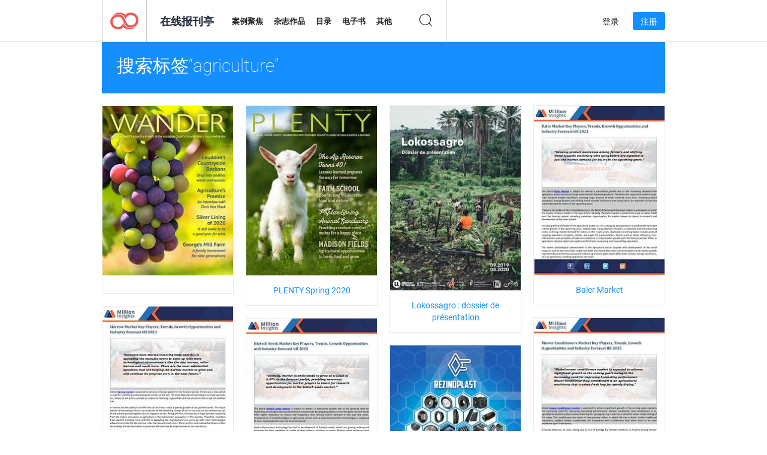

--- FILE ---
content_type: text/html; charset=UTF-8
request_url: https://newsstand.joomag.com/zh/tag/agriculture
body_size: 7748
content:
<!DOCTYPE html>
<html
        lang="zh"
        class="  jm-desktop"
        data-fb-app-id="185909391439821"
>
<head>
    <meta charset="utf-8">
    <meta http-equiv="X-UA-Compatible" content="IE=edge,chrome=1"/>
    <meta http-equiv="Content-Type" content="text/html; charset=utf-8"/>
    <meta name="csrf-token" content="Lq2qDh0uWuMC351lxzLIhwKnml4-SBYm0byrIH7_T26TFOJTk_08buyVPOoVl6zhhF0TItqbiiF4ECCPgGfxlg">
    
    <title>Joomag Newsstand: 标记为agriculture</title>

        <meta name="description" content=" 在Joomag报刊亭上标记为 agriculture 的数字出版物。
"/>
    <meta name="keywords" content="数字报刊亭，数字互动杂志，电子杂志，在线杂志，
数字杂志，数字杂志，在线杂志，互动杂志，
数字互动杂志出版平台，销售杂志，销售在线杂志，
免费杂志，智能手机杂志，最佳杂志，杂志订阅，机器人杂志，
在线pdf杂志，在线数字杂志，ipad杂志
"/>
    <meta property="fb:app_id" content="185909391439821"/>
    <meta property="og:description" content=" 在Joomag报刊亭上标记为 agriculture 的数字出版物。
"/>
    
    <meta property="og:title" content="Joomag Newsstand: 标记为agriculture"/>
    
                <link rel="next" href="https://newsstand.joomag.com/zh/tag/agriculture?page=2" />
                    <link rel="canonical" href="https://newsstand.joomag.com/zh/tag/agriculture" />
    
    <script type="text/javascript" src="https://static.joomag.com/static/js/joomag.js?_=6.13.7"></script>

            <script type="text/javascript" data-cookieconsent="ignore">
            var dataLayer = [
                {
                    'name': '',
                    'email': '',
                    'user_id': '',
                    'account_id': '',
                    'account_plan': '',
                    'is_reader': false,
                    'is_owner': false,
                    'reg_date_timestamp': 0,
                    'hsc_token': '',
                    'office_code': ''
                }
            ];

            
                    </script>

        <!-- Google Tag Manager -->
        <script data-cookieconsent="ignore">(function(w,d,s,l,i){w[l]=w[l]||[];w[l].push({'gtm.start':
                    new Date().getTime(),event:'gtm.js'});var f=d.getElementsByTagName(s)[0],
                j=d.createElement(s),dl=l!='dataLayer'?'&l='+l:'';j.async=true;j.src=
                'https://www.googletagmanager.com/gtm.js?id='+i+dl;f.parentNode.insertBefore(j,f);
            })(window,document,'script','dataLayer','GTM-WVG733');</script>
        <!-- End Google Tag Manager -->
    
    <script type="text/javascript">
        (function(){
            var ie=function(){for(var a=3,b=document.createElement("div"),c=b.getElementsByTagName("i");b.innerHTML="\x3c!--[if gt IE "+ ++a+"]><i></i><![endif]--\x3e",c[0];);return 4<a?a:void 0}();

                if (ie < 9) {
                window.location.href = 'https://www.joomag.com/zh/not-supported-browser';
            }
            })();
    </script>

            <link rel="apple-touch-icon" sizes="180x180" href=https://app.joomag.com/assets/ico/app/apple-touch-icon.png>
    
            <link rel="mask-icon" href="https://app.joomag.com//assets/ico/safari-pinned-tab.svg" color="#158fff">
    
            <link rel="icon" type="image/png" sizes="32x32" href=https://app.joomag.com/assets/ico/favicon-32x32.png>
        <link rel="icon" type="image/png" sizes="16x16" href=https://app.joomag.com/assets/ico/favicon-16x16.png>
    
    <!-- Error?-->
            <link type="text/css" rel="stylesheet" href="https://static.joomag.com/static/css/joomag.css?_=6.13.7" />
    
    <script type="text/javascript" src="//use.typekit.net/olb8zpk.js"></script>
    <script type="text/javascript">try{Typekit.load();}catch(e){}</script>
    <link type="text/css" rel="stylesheet" href=https://app.joomag.com/assets/fonts/fonts.css />

    <link type="text/css" rel="stylesheet" href="https://static.joomag.com/static/css/pages/newsstand.css?_=6.13.7" />
    <!-- HTML5 shim and Respond.js IE8 support of HTML5 elements and media queries -->
    <!--[if lt IE 9]>
    <script src="/assets/js/ie/html5shiv.js"></script>
    <script src="/assets/js/ie/respond.min.js"></script>
    <![endif]-->

    <script type="text/javascript" src="https://static.joomag.com/static/js/pages/newsstand.js?_=6.13.7"></script>    <script type="text/javascript" src="https://app.joomag.com//static/locale/zh.js?_=6.13.7"></script>

    
        <script>
        (function(i,s,o,g,r,a,m){i['GoogleAnalyticsObject']=r;i[r]=i[r]||function(){
            (i[r].q=i[r].q||[]).push(arguments)},i[r].l=1*new Date();a=s.createElement(o),
                m=s.getElementsByTagName(o)[0];a.async=1;a.src=g;m.parentNode.insertBefore(a,m)
        })(window,document,'script','//www.google-analytics.com/analytics.js','ga');

        ga('create', "UA-7054419-13", "newsstand.joomag.com");

        
                ga('send', 'pageview');
    </script>
    

    

            <script>
                window.intercomSettings = {"app_id":"ue3kdzui"};
            </script>

            <script id="Cookiebot" src="https://consent.cookiebot.com/uc.js" data-cbid="bb88d228-984f-4d2c-b2ec-9d951dcda17c"
                data-blockingmode="auto" type="text/javascript"
                data-culture="zh"
                data-georegions="{'region':'AT, BE, BG, CY, CZ, DE, DK, EE, ES, FI, FR, GR, HR, HU, IE, IT, LT, LU, LV, MT, NL, PL, PT, RO, SE, SI, SK, GB','cbid':'4a9f286a-b352-4636-9d11-6f206899f7f9'},{'region':'US-06','cbid':'ee318ebf-3d44-4733-ba6f-e41dc7db7ef4'}"></script>
    
            <base href="https://app.joomag.com/">
    </head>
<body data-environment="production" class="">
<!-- Google Tag Manager (noscript) -->
<noscript><iframe src="https://www.googletagmanager.com/ns.html?id=GTM-WVG733"
                  height="0" width="0" style="display:none;visibility:hidden"></iframe></noscript>
<!-- End Google Tag Manager (noscript) -->

    
<header class="j-header j-header-newsstand">
    <div class="container j-newsstand-header-container">
        <div class="j-header-nav navbar navbar-default" data-opened-page="newsstand">
            <div class="j-logo-container navbar-header">
                <a href="https://newsstand.joomag.com/zh/featured" title="首页" rel="home">
                    <img class="j-logo" src="https://app.joomag.com/p.gif" alt="首页" />
                </a>
            </div>
            <div class="j-header-page-title">
                在线报刊亭            </div>
            <nav class="j-main-navbar">
                <div class="j-head-navigation-wrapper">
                    <ul class="nav navbar-nav" role="navigation">
                        <li>
                            <a href="https://newsstand.joomag.com/zh/featured" data-page="featured">
                                案例聚焦                            </a>
                        </li>
                        <li>
                            <a href="https://newsstand.joomag.com/zh/magazines" data-page="magazines">
                                杂志作品                            </a>
                        </li>
                        <li>
                            <a href="https://newsstand.joomag.com/zh/catalogues" data-page="catalogues">
                                目录                            </a>
                        </li>
                        <li>
                            <a href="https://newsstand.joomag.com/zh/e-books" data-page="e-books">
                                电子书                            </a>
                        </li>
                        <li>
                            <a href="https://newsstand.joomag.com/zh/others" data-page="others">
                                其他                            </a>
                        </li>
                    </ul>
                    <div class="j-main-search-panel-container">
                        <div class="j-main-search-panel ">
                            <form method="get" action="https://newsstand.joomag.com/zh">
                                <input class="j-search-input" name="q" value="" placeholder="输入标题...."/>
                                <input type="hidden" name="_csrf_token" value="Lq2qDh0uWuMC351lxzLIhwKnml4-SBYm0byrIH7_T26TFOJTk_08buyVPOoVl6zhhF0TItqbiiF4ECCPgGfxlg">
                            </form>
                            <a href="#" class="j-search-btn">
                                <span class="j-search-btn-icon"></span>
                            </a>
                        </div>
                    </div>
                </div>
            </nav>
            <nav class="navbar-right j-login-toolbar-container">
                                        <ul class="j-unlogged-menu">
                        <li>
                            <a href="https://app.joomag.com/zh/login?reader" class="btn btn-sm j-login-btn">登录</a>
                        </li>
                        <li>
                            <a href="https://app.joomag.com/zh/signup/newsstand" class="btn btn-sm j-signup-btn">注册</a>
                        </li>
                    </ul>
                            </nav>
        </div>
    </div>
    <script type="text/javascript">
        (function(e){
            // Setup Main navigation
            var activePage = '';

            if (activePage !== '') {
                $('.j-header-newsstand .j-main-navbar a[data-page="' + activePage + '"]').addClass('active');
            }

            // Setup newsstand search box
            {
                var $newsstandNav = $('.j-header.j-header-newsstand'),
                    $searchPanel = $newsstandNav.find('.j-main-search-panel'),
                    $searchBtn = $searchPanel.find('.j-search-btn'),
                    $searchInput = $searchPanel.find('.j-search-input');

                if( $searchPanel.is('.active') ) {
                    $searchPanel.addClass('active');
                }

                $searchBtn.click(function(e){
                    e.preventDefault();

                    if( $searchPanel.is('.active') ) {
                        $searchPanel.removeClass('active');
                        $searchInput.val('');
                    } else {
                        $searchPanel.addClass('active');
                        $searchInput.focus();
                    }
                });
            }
        })();
    </script>
</header>
    <div class="j-content">
        <script type="text/javascript" src="https://app.joomag.com//static/locale/pages/newsstand/zh.js?_=6.13.7"></script>
<div class="j-newsstand-page container">
<script type="text/template" id="jMagItemTPL">
    <div class="j-magazine <%- cssClass %> <%- blurryCssClass %>" <%- customAttributeStr %> itemscope itemtype="http://schema.org/Article">
        <a class="mag-image-wrap" href="<%- infoPage %>" title="<%- title %>">
            <img class="j-cover" src="<%- cover %>" alt="<%- title %>" itemprop="image"/>
            <%- blurOverlayHtml %>
            <span class="j-hover-overlay">立刻阅读</span>
        </a>
        <div class="j-title-box">
            <h3 class="j-title" itemprop="name"><a href="<%- infoPage %>"><%- title %></a></h3>
        </div>
        <div class="j-details-box">
            <i class="j-arrow"></i>
            <a class="j-title" href="<%- infoPage %>" itemprop="url"><%- title %></a>
            <p>
                类别: <a href="<%- categoryPage %>"><%- category %></a>
            </p>
        </div>
    </div>
</script>


<div class="j-search-details-block">
    <h2>搜索标签“agriculture”</h2>
</div>
<div class="j-magazines-column-view">
        <div class="j-magazine j-mag-invisible " data-details='{&quot;uid&quot;:&quot;0971464001607283407&quot;,&quot;title&quot;:&quot;&quot;,&quot;cover&quot;:&quot;https:\/\/s11cdn.joomag.com\/res_mag\/0\/339\/339982\/2367022\/thumbs\/57254969s.jpg?1607372225&quot;,&quot;volume&quot;:&quot;WANDER magazine  FALL\/WINTER 2020&quot;,&quot;category&quot;:&quot;\u5f53\u5730&quot;,&quot;url&quot;:&quot;https:\/\/viewer.joomag.com\/wander-magazine-fall-winter-2020\/0971464001607283407&quot;,&quot;infoPage&quot;:&quot;https:\/\/newsstand.joomag.com\/zh\/wander-magazine-fall-winter-2020\/0971464001607283407&quot;,&quot;categoryPage&quot;:&quot;https:\/\/newsstand.joomag.com\/zh\/magazines\/entertainment\/local-and-regional&quot;,&quot;magInfo&quot;:&quot;https:\/\/newsstand.joomag.com\/zh\/wander-magazine-fall-winter-2020\/0971464001607283407&quot;,&quot;width&quot;:603,&quot;height&quot;:783,&quot;showAdultOverlay&quot;:0,&quot;cssClass&quot;:&quot;j-mag-invisible&quot;}' itemscope itemtype="http://schema.org/Article">
        <a class="mag-image-wrap" href="https://newsstand.joomag.com/zh/wander-magazine-fall-winter-2020/0971464001607283407" title="">
            <img class="j-cover" src="https://s11cdn.joomag.com/res_mag/0/339/339982/2367022/thumbs/57254969s.jpg?1607372225" alt="" itemprop="image"/>
            
            <span class="j-hover-overlay">立刻阅读</span>
        </a>
        <div class="j-title-box">
            <h3 class="j-title" itemprop="name"><a href="https://newsstand.joomag.com/zh/wander-magazine-fall-winter-2020/0971464001607283407"></a></h3>
        </div>
        <div class="j-details-box">
            <i class="j-arrow"></i>
            <a class="j-title" href="https://newsstand.joomag.com/zh/wander-magazine-fall-winter-2020/0971464001607283407" itemprop="url"></a>
            <p>
                类别: <a href="https://newsstand.joomag.com/zh/magazines/entertainment/local-and-regional">当地</a>
            </p>
        </div>
    </div>
    <div class="j-magazine j-mag-invisible " data-details='{&quot;uid&quot;:&quot;0704891001583941940&quot;,&quot;title&quot;:&quot;PLENTY   Spring 2020&quot;,&quot;cover&quot;:&quot;https:\/\/s11cdn.joomag.com\/res_mag\/0\/339\/339982\/2154032\/thumbs\/52145315s.jpg?1721238157&quot;,&quot;volume&quot;:&quot;Plenty Spring 2020-WEB&quot;,&quot;category&quot;:&quot;\u5f53\u5730&quot;,&quot;url&quot;:&quot;https:\/\/viewer.joomag.com\/plenty-spring-2020-plenty-spring-2020-web\/0704891001583941940&quot;,&quot;infoPage&quot;:&quot;https:\/\/newsstand.joomag.com\/zh\/plenty-spring-2020-plenty-spring-2020-web\/0704891001583941940&quot;,&quot;categoryPage&quot;:&quot;https:\/\/newsstand.joomag.com\/zh\/magazines\/entertainment\/local-and-regional&quot;,&quot;magInfo&quot;:&quot;https:\/\/newsstand.joomag.com\/zh\/plenty-spring-2020-plenty-spring-2020-web\/0704891001583941940&quot;,&quot;width&quot;:603,&quot;height&quot;:783,&quot;showAdultOverlay&quot;:0,&quot;cssClass&quot;:&quot;j-mag-invisible&quot;}' itemscope itemtype="http://schema.org/Article">
        <a class="mag-image-wrap" href="https://newsstand.joomag.com/zh/plenty-spring-2020-plenty-spring-2020-web/0704891001583941940" title="PLENTY   Spring 2020">
            <img class="j-cover" src="https://s11cdn.joomag.com/res_mag/0/339/339982/2154032/thumbs/52145315s.jpg?1721238157" alt="PLENTY   Spring 2020" itemprop="image"/>
            
            <span class="j-hover-overlay">立刻阅读</span>
        </a>
        <div class="j-title-box">
            <h3 class="j-title" itemprop="name"><a href="https://newsstand.joomag.com/zh/plenty-spring-2020-plenty-spring-2020-web/0704891001583941940">PLENTY   Spring 2020</a></h3>
        </div>
        <div class="j-details-box">
            <i class="j-arrow"></i>
            <a class="j-title" href="https://newsstand.joomag.com/zh/plenty-spring-2020-plenty-spring-2020-web/0704891001583941940" itemprop="url">PLENTY   Spring 2020</a>
            <p>
                类别: <a href="https://newsstand.joomag.com/zh/magazines/entertainment/local-and-regional">当地</a>
            </p>
        </div>
    </div>
    <div class="j-magazine j-mag-invisible " data-details='{&quot;uid&quot;:&quot;0842503001574846776&quot;,&quot;title&quot;:&quot;Lokossagro : dossier de pr\u00e9sentation&quot;,&quot;cover&quot;:&quot;https:\/\/s12cdn.joomag.com\/res_mag\/1\/1303\/1303324\/2077618\/thumbs\/50327316s.jpg?1574970707&quot;,&quot;volume&quot;:&quot;Dossier de pr\u00e9sentation&quot;,&quot;category&quot;:&quot;\u79d1\u5b66&quot;,&quot;url&quot;:&quot;https:\/\/viewer.joomag.com\/lokossagro-dossier-de-pr\u00e9sentation-dossier-de-pr\u00e9sentation\/0842503001574846776&quot;,&quot;infoPage&quot;:&quot;https:\/\/newsstand.joomag.com\/zh\/lokossagro-dossier-de-pr\u00e9sentation-dossier-de-pr\u00e9sentation\/0842503001574846776&quot;,&quot;categoryPage&quot;:&quot;https:\/\/newsstand.joomag.com\/zh\/others\/science-and-tech\/science&quot;,&quot;magInfo&quot;:&quot;https:\/\/newsstand.joomag.com\/zh\/lokossagro-dossier-de-pr\u00e9sentation-dossier-de-pr\u00e9sentation\/0842503001574846776&quot;,&quot;width&quot;:595,&quot;height&quot;:841,&quot;showAdultOverlay&quot;:0,&quot;cssClass&quot;:&quot;j-mag-invisible&quot;}' itemscope itemtype="http://schema.org/Article">
        <a class="mag-image-wrap" href="https://newsstand.joomag.com/zh/lokossagro-dossier-de-pr&eacute;sentation-dossier-de-pr&eacute;sentation/0842503001574846776" title="Lokossagro : dossier de pr&eacute;sentation">
            <img class="j-cover" src="https://s12cdn.joomag.com/res_mag/1/1303/1303324/2077618/thumbs/50327316s.jpg?1574970707" alt="Lokossagro : dossier de pr&eacute;sentation" itemprop="image"/>
            
            <span class="j-hover-overlay">立刻阅读</span>
        </a>
        <div class="j-title-box">
            <h3 class="j-title" itemprop="name"><a href="https://newsstand.joomag.com/zh/lokossagro-dossier-de-pr&eacute;sentation-dossier-de-pr&eacute;sentation/0842503001574846776">Lokossagro : dossier de pr&eacute;sentation</a></h3>
        </div>
        <div class="j-details-box">
            <i class="j-arrow"></i>
            <a class="j-title" href="https://newsstand.joomag.com/zh/lokossagro-dossier-de-pr&eacute;sentation-dossier-de-pr&eacute;sentation/0842503001574846776" itemprop="url">Lokossagro : dossier de pr&eacute;sentation</a>
            <p>
                类别: <a href="https://newsstand.joomag.com/zh/others/science-and-tech/science">科学</a>
            </p>
        </div>
    </div>
    <div class="j-magazine j-mag-invisible " data-details='{&quot;uid&quot;:&quot;0822600001566468262&quot;,&quot;title&quot;:&quot;Baler Market&quot;,&quot;cover&quot;:&quot;https:\/\/s11cdn.joomag.com\/res_mag\/1\/1128\/1128220\/1985768\/thumbs\/48221907s.jpg?1566468558&quot;,&quot;volume&quot;:&quot;Baler Market&quot;,&quot;category&quot;:&quot;\u5546\u4e1a&quot;,&quot;url&quot;:&quot;https:\/\/viewer.joomag.com\/baler-market-baler-market\/0822600001566468262&quot;,&quot;infoPage&quot;:&quot;https:\/\/newsstand.joomag.com\/zh\/baler-market-baler-market\/0822600001566468262&quot;,&quot;categoryPage&quot;:&quot;https:\/\/newsstand.joomag.com\/zh\/\/news\/business&quot;,&quot;magInfo&quot;:&quot;https:\/\/newsstand.joomag.com\/zh\/baler-market-baler-market\/0822600001566468262&quot;,&quot;width&quot;:612,&quot;height&quot;:792,&quot;showAdultOverlay&quot;:0,&quot;cssClass&quot;:&quot;j-mag-invisible&quot;}' itemscope itemtype="http://schema.org/Article">
        <a class="mag-image-wrap" href="https://newsstand.joomag.com/zh/baler-market-baler-market/0822600001566468262" title="Baler Market">
            <img class="j-cover" src="https://s11cdn.joomag.com/res_mag/1/1128/1128220/1985768/thumbs/48221907s.jpg?1566468558" alt="Baler Market" itemprop="image"/>
            
            <span class="j-hover-overlay">立刻阅读</span>
        </a>
        <div class="j-title-box">
            <h3 class="j-title" itemprop="name"><a href="https://newsstand.joomag.com/zh/baler-market-baler-market/0822600001566468262">Baler Market</a></h3>
        </div>
        <div class="j-details-box">
            <i class="j-arrow"></i>
            <a class="j-title" href="https://newsstand.joomag.com/zh/baler-market-baler-market/0822600001566468262" itemprop="url">Baler Market</a>
            <p>
                类别: <a href="https://newsstand.joomag.com/zh//news/business">商业</a>
            </p>
        </div>
    </div>
    <div class="j-magazine j-mag-invisible " data-details='{&quot;uid&quot;:&quot;0223678001566295963&quot;,&quot;title&quot;:&quot;Harrow Market&quot;,&quot;cover&quot;:&quot;https:\/\/s11cdn.joomag.com\/res_mag\/1\/1128\/1128220\/1983007\/thumbs\/48138793s.jpg?1566296388&quot;,&quot;volume&quot;:&quot;Harrow Market&quot;,&quot;category&quot;:&quot;\u5546\u4e1a&quot;,&quot;url&quot;:&quot;https:\/\/viewer.joomag.com\/harrow-market-harrow-market\/0223678001566295963&quot;,&quot;infoPage&quot;:&quot;https:\/\/newsstand.joomag.com\/zh\/harrow-market-harrow-market\/0223678001566295963&quot;,&quot;categoryPage&quot;:&quot;https:\/\/newsstand.joomag.com\/zh\/\/news\/business&quot;,&quot;magInfo&quot;:&quot;https:\/\/newsstand.joomag.com\/zh\/harrow-market-harrow-market\/0223678001566295963&quot;,&quot;width&quot;:612,&quot;height&quot;:792,&quot;showAdultOverlay&quot;:0,&quot;cssClass&quot;:&quot;j-mag-invisible&quot;}' itemscope itemtype="http://schema.org/Article">
        <a class="mag-image-wrap" href="https://newsstand.joomag.com/zh/harrow-market-harrow-market/0223678001566295963" title="Harrow Market">
            <img class="j-cover" src="https://s11cdn.joomag.com/res_mag/1/1128/1128220/1983007/thumbs/48138793s.jpg?1566296388" alt="Harrow Market" itemprop="image"/>
            
            <span class="j-hover-overlay">立刻阅读</span>
        </a>
        <div class="j-title-box">
            <h3 class="j-title" itemprop="name"><a href="https://newsstand.joomag.com/zh/harrow-market-harrow-market/0223678001566295963">Harrow Market</a></h3>
        </div>
        <div class="j-details-box">
            <i class="j-arrow"></i>
            <a class="j-title" href="https://newsstand.joomag.com/zh/harrow-market-harrow-market/0223678001566295963" itemprop="url">Harrow Market</a>
            <p>
                类别: <a href="https://newsstand.joomag.com/zh//news/business">商业</a>
            </p>
        </div>
    </div>
    <div class="j-magazine j-mag-invisible " data-details='{&quot;uid&quot;:&quot;0805841001561012012&quot;,&quot;title&quot;:&quot;Mower Conditioners Market&quot;,&quot;cover&quot;:&quot;https:\/\/s11cdn.joomag.com\/res_mag\/1\/1128\/1128220\/1925515\/thumbs\/46726807s.jpg?1561012118&quot;,&quot;volume&quot;:&quot;Mower Conditioners Market&quot;,&quot;category&quot;:&quot;\u5546\u4e1a&quot;,&quot;url&quot;:&quot;https:\/\/viewer.joomag.com\/mower-conditioners-market-mower-conditioners-market\/0805841001561012012&quot;,&quot;infoPage&quot;:&quot;https:\/\/newsstand.joomag.com\/zh\/mower-conditioners-market-mower-conditioners-market\/0805841001561012012&quot;,&quot;categoryPage&quot;:&quot;https:\/\/newsstand.joomag.com\/zh\/\/news\/business&quot;,&quot;magInfo&quot;:&quot;https:\/\/newsstand.joomag.com\/zh\/mower-conditioners-market-mower-conditioners-market\/0805841001561012012&quot;,&quot;width&quot;:612,&quot;height&quot;:792,&quot;showAdultOverlay&quot;:0,&quot;cssClass&quot;:&quot;j-mag-invisible&quot;}' itemscope itemtype="http://schema.org/Article">
        <a class="mag-image-wrap" href="https://newsstand.joomag.com/zh/mower-conditioners-market-mower-conditioners-market/0805841001561012012" title="Mower Conditioners Market">
            <img class="j-cover" src="https://s11cdn.joomag.com/res_mag/1/1128/1128220/1925515/thumbs/46726807s.jpg?1561012118" alt="Mower Conditioners Market" itemprop="image"/>
            
            <span class="j-hover-overlay">立刻阅读</span>
        </a>
        <div class="j-title-box">
            <h3 class="j-title" itemprop="name"><a href="https://newsstand.joomag.com/zh/mower-conditioners-market-mower-conditioners-market/0805841001561012012">Mower Conditioners Market</a></h3>
        </div>
        <div class="j-details-box">
            <i class="j-arrow"></i>
            <a class="j-title" href="https://newsstand.joomag.com/zh/mower-conditioners-market-mower-conditioners-market/0805841001561012012" itemprop="url">Mower Conditioners Market</a>
            <p>
                类别: <a href="https://newsstand.joomag.com/zh//news/business">商业</a>
            </p>
        </div>
    </div>
    <div class="j-magazine j-mag-invisible " data-details='{&quot;uid&quot;:&quot;0126640001561011573&quot;,&quot;title&quot;:&quot;Biotech Seeds Market&quot;,&quot;cover&quot;:&quot;https:\/\/s11cdn.joomag.com\/res_mag\/1\/1128\/1128220\/1925509\/thumbs\/46726786s.jpg?1561011649&quot;,&quot;volume&quot;:&quot;Biotech Seeds Market&quot;,&quot;category&quot;:&quot;\u5546\u4e1a&quot;,&quot;url&quot;:&quot;https:\/\/viewer.joomag.com\/biotech-seeds-market-biotech-seeds-market\/0126640001561011573&quot;,&quot;infoPage&quot;:&quot;https:\/\/newsstand.joomag.com\/zh\/biotech-seeds-market-biotech-seeds-market\/0126640001561011573&quot;,&quot;categoryPage&quot;:&quot;https:\/\/newsstand.joomag.com\/zh\/\/news\/business&quot;,&quot;magInfo&quot;:&quot;https:\/\/newsstand.joomag.com\/zh\/biotech-seeds-market-biotech-seeds-market\/0126640001561011573&quot;,&quot;width&quot;:612,&quot;height&quot;:792,&quot;showAdultOverlay&quot;:0,&quot;cssClass&quot;:&quot;j-mag-invisible&quot;}' itemscope itemtype="http://schema.org/Article">
        <a class="mag-image-wrap" href="https://newsstand.joomag.com/zh/biotech-seeds-market-biotech-seeds-market/0126640001561011573" title="Biotech Seeds Market">
            <img class="j-cover" src="https://s11cdn.joomag.com/res_mag/1/1128/1128220/1925509/thumbs/46726786s.jpg?1561011649" alt="Biotech Seeds Market" itemprop="image"/>
            
            <span class="j-hover-overlay">立刻阅读</span>
        </a>
        <div class="j-title-box">
            <h3 class="j-title" itemprop="name"><a href="https://newsstand.joomag.com/zh/biotech-seeds-market-biotech-seeds-market/0126640001561011573">Biotech Seeds Market</a></h3>
        </div>
        <div class="j-details-box">
            <i class="j-arrow"></i>
            <a class="j-title" href="https://newsstand.joomag.com/zh/biotech-seeds-market-biotech-seeds-market/0126640001561011573" itemprop="url">Biotech Seeds Market</a>
            <p>
                类别: <a href="https://newsstand.joomag.com/zh//news/business">商业</a>
            </p>
        </div>
    </div>
    <div class="j-magazine j-mag-invisible " data-details='{&quot;uid&quot;:&quot;0279026001555481273&quot;,&quot;title&quot;:&quot;\u043a\u0430\u0442\u0430\u043b\u043e\u0433-\u043f\u0440\u0435\u0437\u0435\u043d\u0442\u0430\u0446\u0438\u044f \u0437\u0430\u0432\u043e\u0434\u0430 \&quot;\u0420\u0415\u0417\u0418\u041d\u041e\u041f\u041b\u0410\u0421\u0422\&quot;&quot;,&quot;cover&quot;:&quot;https:\/\/s11cdn.joomag.com\/res_mag\/1\/1129\/1129957\/1862555\/thumbs\/45137384s.jpg?1558100298&quot;,&quot;volume&quot;:&quot;\u041a\u0430\u0442\u0430\u043b\u043e\u0433-\u043f\u0440\u0435\u0437\u0435\u043d\u0442\u0430\u0446\u0438\u044f&quot;,&quot;category&quot;:&quot;\u4ea4\u6613&quot;,&quot;url&quot;:&quot;https:\/\/viewer.joomag.com\/\u043a\u0430\u0442\u0430\u043b\u043e\u0433-\u043f\u0440\u0435\u0437\u0435\u043d\u0442\u0430\u0446\u0438\u044f-\u0437\u0430\u0432\u043e\u0434\u0430-\u0420\u0415\u0417\u0418\u041d\u041e\u041f\u041b\u0410\u0421\u0422-\u041a\u0430\u0442\u0430\u043b\u043e\u0433-\u043f\u0440\u0435\u0437\u0435\u043d\u0442\u0430\u0446\u0438\u044f\/0279026001555481273&quot;,&quot;infoPage&quot;:&quot;https:\/\/newsstand.joomag.com\/zh\/\u043a\u0430\u0442\u0430\u043b\u043e\u0433-\u043f\u0440\u0435\u0437\u0435\u043d\u0442\u0430\u0446\u0438\u044f-\u0437\u0430\u0432\u043e\u0434\u0430-\u0420\u0415\u0417\u0418\u041d\u041e\u041f\u041b\u0410\u0421\u0422-\u041a\u0430\u0442\u0430\u043b\u043e\u0433-\u043f\u0440\u0435\u0437\u0435\u043d\u0442\u0430\u0446\u0438\u044f\/0279026001555481273&quot;,&quot;categoryPage&quot;:&quot;https:\/\/newsstand.joomag.com\/zh\/catalogues\/news\/trade&quot;,&quot;magInfo&quot;:&quot;https:\/\/newsstand.joomag.com\/zh\/\u043a\u0430\u0442\u0430\u043b\u043e\u0433-\u043f\u0440\u0435\u0437\u0435\u043d\u0442\u0430\u0446\u0438\u044f-\u0437\u0430\u0432\u043e\u0434\u0430-\u0420\u0415\u0417\u0418\u041d\u041e\u041f\u041b\u0410\u0421\u0422-\u041a\u0430\u0442\u0430\u043b\u043e\u0433-\u043f\u0440\u0435\u0437\u0435\u043d\u0442\u0430\u0446\u0438\u044f\/0279026001555481273&quot;,&quot;width&quot;:593,&quot;height&quot;:843,&quot;showAdultOverlay&quot;:0,&quot;cssClass&quot;:&quot;j-mag-invisible&quot;}' itemscope itemtype="http://schema.org/Article">
        <a class="mag-image-wrap" href="https://newsstand.joomag.com/zh/каталог-презентация-завода-РЕЗИНОПЛАСТ-Каталог-презентация/0279026001555481273" title="каталог-презентация завода &quot;РЕЗИНОПЛАСТ&quot;">
            <img class="j-cover" src="https://s11cdn.joomag.com/res_mag/1/1129/1129957/1862555/thumbs/45137384s.jpg?1558100298" alt="каталог-презентация завода &quot;РЕЗИНОПЛАСТ&quot;" itemprop="image"/>
            
            <span class="j-hover-overlay">立刻阅读</span>
        </a>
        <div class="j-title-box">
            <h3 class="j-title" itemprop="name"><a href="https://newsstand.joomag.com/zh/каталог-презентация-завода-РЕЗИНОПЛАСТ-Каталог-презентация/0279026001555481273">каталог-презентация завода &quot;РЕЗИНОПЛАСТ&quot;</a></h3>
        </div>
        <div class="j-details-box">
            <i class="j-arrow"></i>
            <a class="j-title" href="https://newsstand.joomag.com/zh/каталог-презентация-завода-РЕЗИНОПЛАСТ-Каталог-презентация/0279026001555481273" itemprop="url">каталог-презентация завода &quot;РЕЗИНОПЛАСТ&quot;</a>
            <p>
                类别: <a href="https://newsstand.joomag.com/zh/catalogues/news/trade">交易</a>
            </p>
        </div>
    </div>
    <div class="j-magazine j-mag-invisible " data-details='{&quot;uid&quot;:&quot;0688484001553515693&quot;,&quot;title&quot;:&quot;Business Research Reports 2019&quot;,&quot;cover&quot;:&quot;https:\/\/s11cdn.joomag.com\/res_mag\/1\/1062\/1062316\/1840346\/thumbs\/44585011s.jpg?1558100226&quot;,&quot;volume&quot;:&quot;Greenhouses&quot;,&quot;category&quot;:&quot;\u6c7d\u8f66&quot;,&quot;url&quot;:&quot;https:\/\/viewer.joomag.com\/business-research-reports-2019-greenhouses\/0688484001553515693&quot;,&quot;infoPage&quot;:&quot;https:\/\/newsstand.joomag.com\/zh\/business-research-reports-2019-greenhouses\/0688484001553515693&quot;,&quot;categoryPage&quot;:&quot;https:\/\/newsstand.joomag.com\/zh\/e-books\/automotive\/automotive&quot;,&quot;magInfo&quot;:&quot;https:\/\/newsstand.joomag.com\/zh\/business-research-reports-2019-greenhouses\/0688484001553515693&quot;,&quot;width&quot;:595,&quot;height&quot;:841,&quot;showAdultOverlay&quot;:0,&quot;cssClass&quot;:&quot;j-mag-invisible&quot;}' itemscope itemtype="http://schema.org/Article">
        <a class="mag-image-wrap" href="https://newsstand.joomag.com/zh/business-research-reports-2019-greenhouses/0688484001553515693" title="Business Research Reports 2019">
            <img class="j-cover" src="https://s11cdn.joomag.com/res_mag/1/1062/1062316/1840346/thumbs/44585011s.jpg?1558100226" alt="Business Research Reports 2019" itemprop="image"/>
            
            <span class="j-hover-overlay">立刻阅读</span>
        </a>
        <div class="j-title-box">
            <h3 class="j-title" itemprop="name"><a href="https://newsstand.joomag.com/zh/business-research-reports-2019-greenhouses/0688484001553515693">Business Research Reports 2019</a></h3>
        </div>
        <div class="j-details-box">
            <i class="j-arrow"></i>
            <a class="j-title" href="https://newsstand.joomag.com/zh/business-research-reports-2019-greenhouses/0688484001553515693" itemprop="url">Business Research Reports 2019</a>
            <p>
                类别: <a href="https://newsstand.joomag.com/zh/e-books/automotive/automotive">汽车</a>
            </p>
        </div>
    </div>
    <div class="j-magazine j-mag-invisible " data-details='{&quot;uid&quot;:&quot;0157377001552390732&quot;,&quot;title&quot;:&quot;Business Research Reports 2019&quot;,&quot;cover&quot;:&quot;https:\/\/s11cdn.joomag.com\/res_mag\/1\/1062\/1062316\/1828106\/thumbs\/44282118s.jpg?1558100209&quot;,&quot;volume&quot;:&quot;Index-based Agricultural Insurance&quot;,&quot;category&quot;:&quot;\u6c7d\u8f66&quot;,&quot;url&quot;:&quot;https:\/\/viewer.joomag.com\/business-research-reports-2019-index-based-agricultural-insurance\/0157377001552390732&quot;,&quot;infoPage&quot;:&quot;https:\/\/newsstand.joomag.com\/zh\/business-research-reports-2019-index-based-agricultural-insurance\/0157377001552390732&quot;,&quot;categoryPage&quot;:&quot;https:\/\/newsstand.joomag.com\/zh\/e-books\/automotive\/automotive&quot;,&quot;magInfo&quot;:&quot;https:\/\/newsstand.joomag.com\/zh\/business-research-reports-2019-index-based-agricultural-insurance\/0157377001552390732&quot;,&quot;width&quot;:595,&quot;height&quot;:841,&quot;showAdultOverlay&quot;:0,&quot;cssClass&quot;:&quot;j-mag-invisible&quot;}' itemscope itemtype="http://schema.org/Article">
        <a class="mag-image-wrap" href="https://newsstand.joomag.com/zh/business-research-reports-2019-index-based-agricultural-insurance/0157377001552390732" title="Business Research Reports 2019">
            <img class="j-cover" src="https://s11cdn.joomag.com/res_mag/1/1062/1062316/1828106/thumbs/44282118s.jpg?1558100209" alt="Business Research Reports 2019" itemprop="image"/>
            
            <span class="j-hover-overlay">立刻阅读</span>
        </a>
        <div class="j-title-box">
            <h3 class="j-title" itemprop="name"><a href="https://newsstand.joomag.com/zh/business-research-reports-2019-index-based-agricultural-insurance/0157377001552390732">Business Research Reports 2019</a></h3>
        </div>
        <div class="j-details-box">
            <i class="j-arrow"></i>
            <a class="j-title" href="https://newsstand.joomag.com/zh/business-research-reports-2019-index-based-agricultural-insurance/0157377001552390732" itemprop="url">Business Research Reports 2019</a>
            <p>
                类别: <a href="https://newsstand.joomag.com/zh/e-books/automotive/automotive">汽车</a>
            </p>
        </div>
    </div>
    <div class="j-magazine j-mag-invisible " data-details='{&quot;uid&quot;:&quot;0601728001548801890&quot;,&quot;title&quot;:&quot;Career Focused&quot;,&quot;cover&quot;:&quot;https:\/\/s10cdn.joomag.com\/res_mag\/0\/454\/454664\/1790486\/thumbs\/43491529s.jpg?1558100156&quot;,&quot;volume&quot;:&quot;2019 Career &amp; Technical Education Magazine&quot;,&quot;category&quot;:&quot;\u6559\u80b2&quot;,&quot;url&quot;:&quot;https:\/\/viewer.joomag.com\/career-focused-2019-career-technical-education-magazine\/0601728001548801890&quot;,&quot;infoPage&quot;:&quot;https:\/\/newsstand.joomag.com\/zh\/career-focused-2019-career-technical-education-magazine\/0601728001548801890&quot;,&quot;categoryPage&quot;:&quot;https:\/\/newsstand.joomag.com\/zh\/others\/news\/education&quot;,&quot;magInfo&quot;:&quot;https:\/\/newsstand.joomag.com\/zh\/career-focused-2019-career-technical-education-magazine\/0601728001548801890&quot;,&quot;width&quot;:612,&quot;height&quot;:792,&quot;showAdultOverlay&quot;:0,&quot;cssClass&quot;:&quot;j-mag-invisible&quot;}' itemscope itemtype="http://schema.org/Article">
        <a class="mag-image-wrap" href="https://newsstand.joomag.com/zh/career-focused-2019-career-technical-education-magazine/0601728001548801890" title="Career Focused">
            <img class="j-cover" src="https://s10cdn.joomag.com/res_mag/0/454/454664/1790486/thumbs/43491529s.jpg?1558100156" alt="Career Focused" itemprop="image"/>
            
            <span class="j-hover-overlay">立刻阅读</span>
        </a>
        <div class="j-title-box">
            <h3 class="j-title" itemprop="name"><a href="https://newsstand.joomag.com/zh/career-focused-2019-career-technical-education-magazine/0601728001548801890">Career Focused</a></h3>
        </div>
        <div class="j-details-box">
            <i class="j-arrow"></i>
            <a class="j-title" href="https://newsstand.joomag.com/zh/career-focused-2019-career-technical-education-magazine/0601728001548801890" itemprop="url">Career Focused</a>
            <p>
                类别: <a href="https://newsstand.joomag.com/zh/others/news/education">教育</a>
            </p>
        </div>
    </div>
    <div class="j-magazine j-mag-invisible " data-details='{&quot;uid&quot;:&quot;0093229001542358745&quot;,&quot;title&quot;:&quot;TPE 2018, Alimentation du futur&quot;,&quot;cover&quot;:&quot;https:\/\/s11cdn.joomag.com\/res_mag\/0\/964\/964615\/1729995\/thumbs\/41773915s.jpg?1558100147&quot;,&quot;volume&quot;:&quot;TPE, Alimention du futur&quot;,&quot;category&quot;:&quot;\u7f8e\u98df&quot;,&quot;url&quot;:&quot;https:\/\/viewer.joomag.com\/tpe-2018-alimentation-du-futur-tpe-alimention-du-futur\/0093229001542358745&quot;,&quot;infoPage&quot;:&quot;https:\/\/newsstand.joomag.com\/zh\/tpe-2018-alimentation-du-futur-tpe-alimention-du-futur\/0093229001542358745&quot;,&quot;categoryPage&quot;:&quot;https:\/\/newsstand.joomag.com\/zh\/others\/home\/food-and-cooking&quot;,&quot;magInfo&quot;:&quot;https:\/\/newsstand.joomag.com\/zh\/tpe-2018-alimentation-du-futur-tpe-alimention-du-futur\/0093229001542358745&quot;,&quot;width&quot;:595,&quot;height&quot;:841,&quot;showAdultOverlay&quot;:0,&quot;cssClass&quot;:&quot;j-mag-invisible&quot;}' itemscope itemtype="http://schema.org/Article">
        <a class="mag-image-wrap" href="https://newsstand.joomag.com/zh/tpe-2018-alimentation-du-futur-tpe-alimention-du-futur/0093229001542358745" title="TPE 2018, Alimentation du futur">
            <img class="j-cover" src="https://s11cdn.joomag.com/res_mag/0/964/964615/1729995/thumbs/41773915s.jpg?1558100147" alt="TPE 2018, Alimentation du futur" itemprop="image"/>
            
            <span class="j-hover-overlay">立刻阅读</span>
        </a>
        <div class="j-title-box">
            <h3 class="j-title" itemprop="name"><a href="https://newsstand.joomag.com/zh/tpe-2018-alimentation-du-futur-tpe-alimention-du-futur/0093229001542358745">TPE 2018, Alimentation du futur</a></h3>
        </div>
        <div class="j-details-box">
            <i class="j-arrow"></i>
            <a class="j-title" href="https://newsstand.joomag.com/zh/tpe-2018-alimentation-du-futur-tpe-alimention-du-futur/0093229001542358745" itemprop="url">TPE 2018, Alimentation du futur</a>
            <p>
                类别: <a href="https://newsstand.joomag.com/zh/others/home/food-and-cooking">美食</a>
            </p>
        </div>
    </div>
    <div class="j-magazine j-mag-invisible " data-details='{&quot;uid&quot;:&quot;0618885001547800967&quot;,&quot;title&quot;:&quot;Industry and News&quot;,&quot;cover&quot;:&quot;https:\/\/s12cdn.joomag.com\/res_mag\/0\/696\/696809\/1780803\/thumbs\/43093600s.jpg?1558100142&quot;,&quot;volume&quot;:&quot;Wheat Seed Market&quot;,&quot;category&quot;:&quot;\u5546\u4e1a&quot;,&quot;url&quot;:&quot;https:\/\/viewer.joomag.com\/industry-and-news-wheat-seed-market\/0618885001547800967&quot;,&quot;infoPage&quot;:&quot;https:\/\/newsstand.joomag.com\/zh\/industry-and-news-wheat-seed-market\/0618885001547800967&quot;,&quot;categoryPage&quot;:&quot;https:\/\/newsstand.joomag.com\/zh\/others\/news\/business&quot;,&quot;magInfo&quot;:&quot;https:\/\/newsstand.joomag.com\/zh\/industry-and-news-wheat-seed-market\/0618885001547800967&quot;,&quot;width&quot;:612,&quot;height&quot;:792,&quot;showAdultOverlay&quot;:0,&quot;cssClass&quot;:&quot;j-mag-invisible&quot;}' itemscope itemtype="http://schema.org/Article">
        <a class="mag-image-wrap" href="https://newsstand.joomag.com/zh/industry-and-news-wheat-seed-market/0618885001547800967" title="Industry and News">
            <img class="j-cover" src="https://s12cdn.joomag.com/res_mag/0/696/696809/1780803/thumbs/43093600s.jpg?1558100142" alt="Industry and News" itemprop="image"/>
            
            <span class="j-hover-overlay">立刻阅读</span>
        </a>
        <div class="j-title-box">
            <h3 class="j-title" itemprop="name"><a href="https://newsstand.joomag.com/zh/industry-and-news-wheat-seed-market/0618885001547800967">Industry and News</a></h3>
        </div>
        <div class="j-details-box">
            <i class="j-arrow"></i>
            <a class="j-title" href="https://newsstand.joomag.com/zh/industry-and-news-wheat-seed-market/0618885001547800967" itemprop="url">Industry and News</a>
            <p>
                类别: <a href="https://newsstand.joomag.com/zh/others/news/business">商业</a>
            </p>
        </div>
    </div>
    <div class="j-magazine j-mag-invisible " data-details='{&quot;uid&quot;:&quot;0642439001547438477&quot;,&quot;title&quot;:&quot;Demo Magazine Design for Nigeria Agro &amp; Aquaculture&quot;,&quot;cover&quot;:&quot;https:\/\/s11cdn.joomag.com\/res_mag\/0\/996\/996905\/1776543\/thumbs\/42974807s.jpg?1558100138&quot;,&quot;volume&quot;:&quot;Demo Magazine Design for Nigeria Agriculture&quot;,&quot;category&quot;:&quot;\u6253\u730e\u9493\u9c7c&quot;,&quot;url&quot;:&quot;https:\/\/viewer.joomag.com\/demo-magazine-design-for-nigeria-agro-aquaculture-demo-magazine-design-for-nigeria-agriculture\/0642439001547438477&quot;,&quot;infoPage&quot;:&quot;https:\/\/newsstand.joomag.com\/zh\/demo-magazine-design-for-nigeria-agro-aquaculture-demo-magazine-design-for-nigeria-agriculture\/0642439001547438477&quot;,&quot;categoryPage&quot;:&quot;https:\/\/newsstand.joomag.com\/zh\/magazines\/sports\/hunting-and-fishing&quot;,&quot;magInfo&quot;:&quot;https:\/\/newsstand.joomag.com\/zh\/demo-magazine-design-for-nigeria-agro-aquaculture-demo-magazine-design-for-nigeria-agriculture\/0642439001547438477&quot;,&quot;width&quot;:595,&quot;height&quot;:841,&quot;showAdultOverlay&quot;:0,&quot;cssClass&quot;:&quot;j-mag-invisible&quot;}' itemscope itemtype="http://schema.org/Article">
        <a class="mag-image-wrap" href="https://newsstand.joomag.com/zh/demo-magazine-design-for-nigeria-agro-aquaculture-demo-magazine-design-for-nigeria-agriculture/0642439001547438477" title="Demo Magazine Design for Nigeria Agro &amp; Aquaculture">
            <img class="j-cover" src="https://s11cdn.joomag.com/res_mag/0/996/996905/1776543/thumbs/42974807s.jpg?1558100138" alt="Demo Magazine Design for Nigeria Agro &amp; Aquaculture" itemprop="image"/>
            
            <span class="j-hover-overlay">立刻阅读</span>
        </a>
        <div class="j-title-box">
            <h3 class="j-title" itemprop="name"><a href="https://newsstand.joomag.com/zh/demo-magazine-design-for-nigeria-agro-aquaculture-demo-magazine-design-for-nigeria-agriculture/0642439001547438477">Demo Magazine Design for Nigeria Agro &amp; Aquaculture</a></h3>
        </div>
        <div class="j-details-box">
            <i class="j-arrow"></i>
            <a class="j-title" href="https://newsstand.joomag.com/zh/demo-magazine-design-for-nigeria-agro-aquaculture-demo-magazine-design-for-nigeria-agriculture/0642439001547438477" itemprop="url">Demo Magazine Design for Nigeria Agro &amp; Aquaculture</a>
            <p>
                类别: <a href="https://newsstand.joomag.com/zh/magazines/sports/hunting-and-fishing">打猎钓鱼</a>
            </p>
        </div>
    </div>
    <div class="j-magazine j-mag-invisible " data-details='{&quot;uid&quot;:&quot;0499865001544689014&quot;,&quot;title&quot;:&quot;Industry and News&quot;,&quot;cover&quot;:&quot;https:\/\/s12cdn.joomag.com\/res_mag\/0\/696\/696809\/1755940\/thumbs\/42436843s.jpg?1558100103&quot;,&quot;volume&quot;:&quot;Horticultural LED Lighting Market Size, Growth, Tr&quot;,&quot;category&quot;:&quot;\u5546\u4e1a&quot;,&quot;url&quot;:&quot;https:\/\/viewer.joomag.com\/industry-and-news-horticultural-led-lighting-market-size-growth-tr\/0499865001544689014&quot;,&quot;infoPage&quot;:&quot;https:\/\/newsstand.joomag.com\/zh\/industry-and-news-horticultural-led-lighting-market-size-growth-tr\/0499865001544689014&quot;,&quot;categoryPage&quot;:&quot;https:\/\/newsstand.joomag.com\/zh\/others\/news\/business&quot;,&quot;magInfo&quot;:&quot;https:\/\/newsstand.joomag.com\/zh\/industry-and-news-horticultural-led-lighting-market-size-growth-tr\/0499865001544689014&quot;,&quot;width&quot;:612,&quot;height&quot;:792,&quot;showAdultOverlay&quot;:0,&quot;cssClass&quot;:&quot;j-mag-invisible&quot;}' itemscope itemtype="http://schema.org/Article">
        <a class="mag-image-wrap" href="https://newsstand.joomag.com/zh/industry-and-news-horticultural-led-lighting-market-size-growth-tr/0499865001544689014" title="Industry and News">
            <img class="j-cover" src="https://s12cdn.joomag.com/res_mag/0/696/696809/1755940/thumbs/42436843s.jpg?1558100103" alt="Industry and News" itemprop="image"/>
            
            <span class="j-hover-overlay">立刻阅读</span>
        </a>
        <div class="j-title-box">
            <h3 class="j-title" itemprop="name"><a href="https://newsstand.joomag.com/zh/industry-and-news-horticultural-led-lighting-market-size-growth-tr/0499865001544689014">Industry and News</a></h3>
        </div>
        <div class="j-details-box">
            <i class="j-arrow"></i>
            <a class="j-title" href="https://newsstand.joomag.com/zh/industry-and-news-horticultural-led-lighting-market-size-growth-tr/0499865001544689014" itemprop="url">Industry and News</a>
            <p>
                类别: <a href="https://newsstand.joomag.com/zh/others/news/business">商业</a>
            </p>
        </div>
    </div>
</div>
<script type="text/javascript">
    (function(){
        var page = new joomag.frontend.newsstandPage({
            mag_list_container: '.j-magazines-column-view',
            mag_tpl: $('script#jMagItemTPL').html(),
            filtration: {"type":"","topCategory":"","category":"","keyword":"","tag":"agriculture","defaultTypeSelected":false,"parentControl":false,"offset":0,"limit":15},
            mags_total: 83        });

        page.initNewsstandPage();

        joomag.removeScriptTag();
    })();
</script>    <div class="j-pagination-container sr-only">
        <ul class="pagination">
            <li class="disabled">
                <a  >
                    上一步                </a>
            </li>
                            <li class="active">
                    <a href="https://newsstand.joomag.com/zh/tag/agriculture?page=1">
                        1                    </a>
                </li>
                            <li class="">
                    <a href="https://newsstand.joomag.com/zh/tag/agriculture?page=2">
                        2                    </a>
                </li>
                            <li class="">
                    <a href="https://newsstand.joomag.com/zh/tag/agriculture?page=3">
                        3                    </a>
                </li>
                            <li class="">
                    <a href="https://newsstand.joomag.com/zh/tag/agriculture?page=4">
                        4                    </a>
                </li>
                            <li class="">
                    <a href="https://newsstand.joomag.com/zh/tag/agriculture?page=5">
                        5                    </a>
                </li>
                            <li class="">
                    <a href="https://newsstand.joomag.com/zh/tag/agriculture?page=6">
                        6                    </a>
                </li>
                        <li class="">
                <a href='https://newsstand.joomag.com/zh/tag/agriculture?page=2' >
                    下一步                </a>
            </li>
        </ul>
    </div>
</div>
    </div>
    <footer class="j-footer j-footer-newsstand">
    <div class="j-footer-primary container">
        <div class="row">
            <div class="col-xs-6 col-sm-3 col-md-3 col-lg-3 j-footer-links">
                <h5>公司讯息</h5>
                <ul class="list-unstyled">
                    <li>
                        <a href="https://www.joomag.com/">首页</a>
                    </li>
                    <li>
                        <a href="https://www.joomag.com/zh/about-us">关于我们</a>
                    </li>
                                        <li>
                        <a href="https://blog.joomag.com/" target="_blank">博客</a>
                    </li>
                    <li>
                        <a href="#contact-us" onclick="return false">联系我们</a>
                    </li>
                </ul>
            </div>
            <div class="col-xs-12 col-sm-3 col-md-3 col-lg-3 pull-right">
                <div class="j-footer-social">
                    <ul class="list-inline">
                        <li>
                            <a href="http://www.facebook.com/joomag" target="_blank" title="Facebook"
                               class="j-facebook"></a>
                        </li>
                        <li>
                            <a href="http://twitter.com/Joomag" target="_blank" title="Twitter" class="j-twitter"></a>
                        </li>
                        <li>
                            <a href="http://www.linkedin.com/company/joomag" target="_blank" title="LinkedIn"
                               class="j-linkedin"></a>
                        </li>
                    </ul>
                </div>
                                <div class="text-center j-footer-address-box en">
                    <address>
                        <a href="https://www.google.com/maps/place/75 E. Santa Clara St., Floor 6, San Jose, CA 95113"
                           target="_blank" property="address" typeof="PostalAddress">
                            <span property="streetAddress">75 E. Santa Clara St., Floor 6<br></span>
                            <span property="addressLocality">San Jose</span>,
                            <span property="addressRegion">CA</span>
                            <span property="postalCode">95113</span>
                        </a>
                    </address>

                    <a href="tel:+18888548036" class="j-telephone"
                       property="telephone" content="+18888548036">
                        +1 888 854 8036                    </a>

                    <time class="j-opening-hours" property="openingHours"
                          datetime="Mo-Fr 8am-5pm -8:00">Mon-Fri 8am-5pm PST</time>
                </div>
                                </div>
        </div>
    </div>
    <div class="j-footer-secondary">
        <div class="container">
            <div class="navbar navbar-default">
                <div class="navbar-header">
                    <span class="j-copyright-text">&copy; 2026 Joomag, Inc. 版权所有</span>
                </div>
                <ul class="nav navbar-nav navbar-right">
                    <li>
                        <a href="https://www.joomag.com/zh/privacy" target="_blank" rel="nofollow">隐私政策</a>
                    </li>
                    <li>
                        <a href="https://www.joomag.com/zh/terms" target="_blank" rel="nofollow">服务条款</a>
                    </li>
                                            <li class="dropup" style="width: auto; white-space:nowrap;">
                            <a href="https://newsstand.joomag.com/zh" class="dropdown-toggle"
                               data-toggle="dropdown">语言—中文                                <b class="caret"></b></a>
                            <ul class="dropdown-menu" style="min-width: 100%; width: 100%;">
                                                                    <li><a href="https://newsstand.joomag.com/en">English</a>
                                    </li>
                                                                    <li><a href="https://newsstand.joomag.com/de">Deutsch</a>
                                    </li>
                                                                    <li><a href="https://newsstand.joomag.com/es">Español</a>
                                    </li>
                                                                    <li><a href="https://newsstand.joomag.com/ru">Русский</a>
                                    </li>
                                                                    <li><a href="https://newsstand.joomag.com/fr">Français</a>
                                    </li>
                                                                    <li><a href="https://newsstand.joomag.com/pt-BR">Português (Brasil)</a>
                                    </li>
                                                            </ul>
                        </li>
                                    </ul>
            </div>
        </div>
    </div>
</footer>

    <!-- Modal -->
    <div class="modal fade" id="j-remote-modal-dialog" tabindex="-1" role="dialog" aria-hidden="true">
    </div><!-- /.modal -->
</body>
</html>
